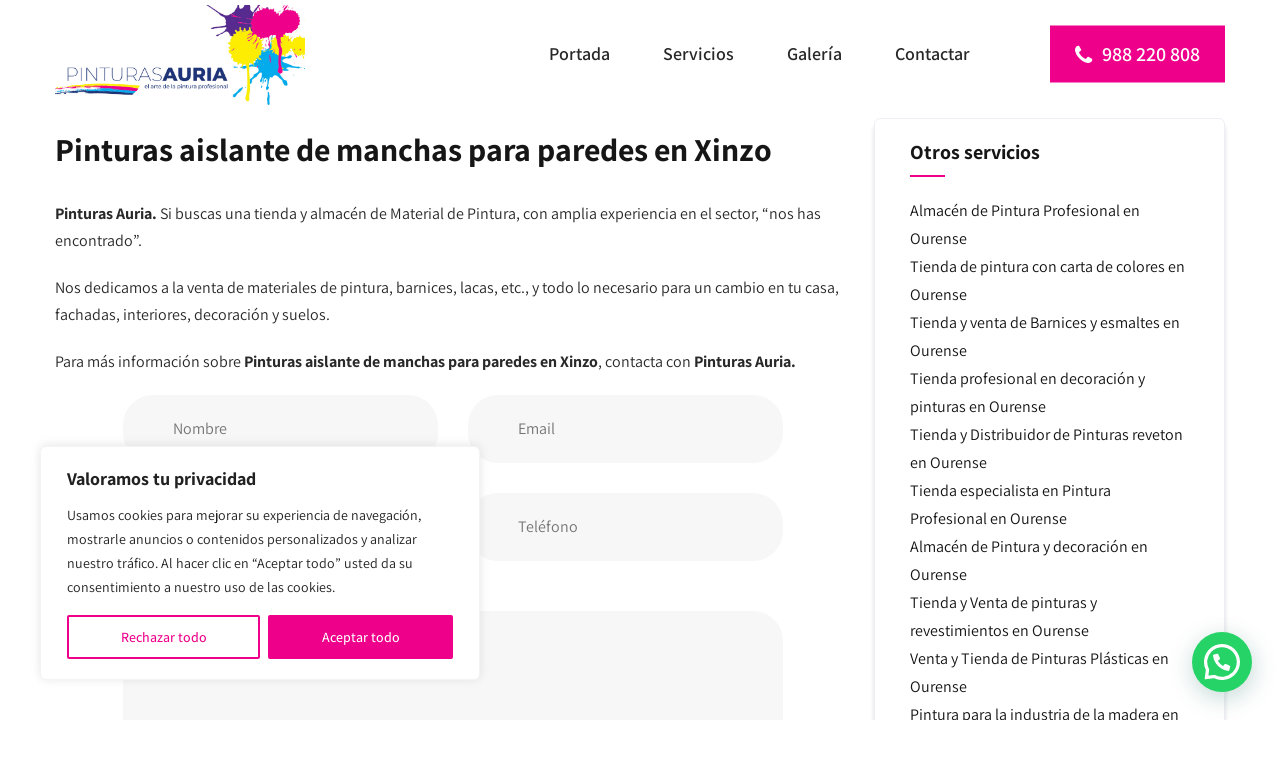

--- FILE ---
content_type: text/css
request_url: https://www.pinturasauria.com/wp-content/themes/caregiving/assets/css/nivo-slider.css?ver=6.8.3
body_size: 627
content:
/*
 * jQuery Nivo Slider v3.2
 * http://nivo.dev7studios.com
 *
 * Copyright 2012, Dev7studios
 * Free to use and abuse under the MIT license.
 * http://www.opensource.org/licenses/mit-license.php
 */
 
/* The Nivo Slider styles */
.slider-shadow{background:rgba(0, 0, 0, 0.55); width:100%; height:100%; position:absolute;z-index:99;-webkit-transition:all .4s ease-out;-moz-transition:all .4s ease-out;-ms-transition:all .4s ease-out;-o-transition:all .4s ease-out;transition:all .4s ease-out;}
.slider-wrapper{position:relative}
.slider-main{position:relative}
.nivoSlider{position:relative;width:100%;height:auto; background:#ffffff url(../../images/bx_loader.gif) no-repeat center center;}
.nivoSlider img{position:absolute;top:0;left:0;max-width:none; display:none;}
.nivo-main-image{display:block!important;position:relative!important;width:100%}
.nivoSlider a.nivo-imageLink{position:absolute;top:0;left:0;width:100%;height:100%;border:0;padding:0;margin:0;z-index:6;display:none;background:#fff;filter:alpha(opacity=0);opacity:0}
.nivo-slice{display:block;position:absolute;z-index:5;height:100%;top:0}
.nivo-box{display:block;position:absolute;z-index:5;overflow:hidden}
.nivo-box img{display:block}
.nivo-html-caption{display:none;}
.nivo-controlNav{text-align:center;padding:0;position:absolute;width:100%;box-sizing:border-box;bottom:50px;z-index:999;margin:0 auto;}

.nivo-controlNav a{cursor:pointer;border:none;display:inline-block; width:15px; height:15px;margin:0 5px; font-size:0; font-weight:bold; background:#ff0000; -webkit-border-radius:100%;-moz-border-radius:100%;border-radius:100%;border:solid 1px transparent; }
.nivo-controlNav a.active{ border:solid 1px #0C0; background:transparent;}
.nivo-directionNav a{font-size:28px; line-height:50px;text-align:center; position:absolute;z-index:999999;cursor:pointer; height:50px;transition:all 200ms ease-in-out 0;width:50px; z-index:2147483647;top:50%;transform:translateY(-50%);-webkit-transform:translateY(-50%);-o-transform:translateY(-50%); -ms-transform:translateY(-50%);-moz-transform:translateY(-50%); -webkit-border-radius:100%;-moz-border-radius:100%;border-radius:100%;}
a.nivo-nextNav{right:0;}
a.nivo-prevNav{left:0;}
a.nivo-prevNav:hover, a.nivo-nextNav:hover{color:#ffffff;}

.nivo-caption{width:70%; position:absolute; right:0; left:0; box-sizing:border-box;z-index:99;padding:0;display:none;text-align:center;margin:0 auto;top:45%;transform:translateY(-50%);}

.slide_info h2{font-size:38px;color:#fff;margin:0 0 20px;text-transform:uppercase}
.slide_info p{font:300 18px/20px Assistant,sans-serif;margin-bottom:15px;text-shadow:0 1px 0 #4b4b4b}
.slide_info h2 a{color:#fff}